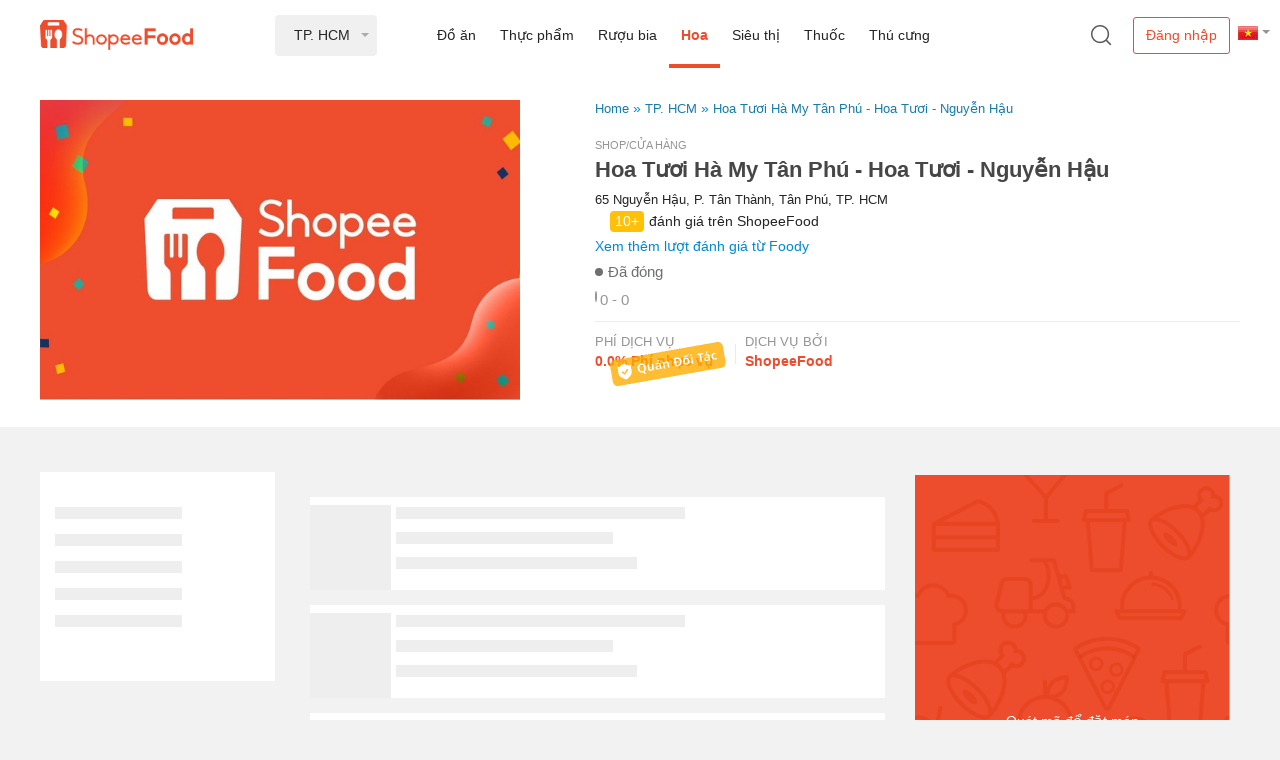

--- FILE ---
content_type: text/html
request_url: https://shopeefood.vn/ho-chi-minh/hoa-tuoi-ha-my-tan-phu-hoa-tuoi-nguyen-hau.d7ph5u
body_size: 7913
content:
<!DOCTYPE html>
<html>
  <head>
    <meta charset="utf-8" />
    <meta
      name="viewport"
      content="width=device-width, initial-scale=1, maximum-scale=1.0, user-scalable=0, shrink-to-fit=no"
    />
    <meta http-equiv="X-UA-Compatible" content="IE=edge" />
    <meta http-equiv="Content-Type" content="text/html; charset=utf-8" />
    <meta http-equiv="Content-type" content="text/html;charset=UTF-8" />
    <link rel="alternate" media="only screen and (max-width: 640px)" href="https://m.now.vn/" />
    <link href="/assets/css/server_desktop.css" rel="stylesheet" />
  <title data-react-helmet="true">Hoa Tươi Hà My Tân Phú -  Hoa Tươi - Nguyễn Hậu | Đặt Món &amp; Giao ship tận nơi | shopeefood.vn</title><meta data-react-helmet="true" property="fb:app_id" content="395614663835338"/><meta data-react-helmet="true" property="og:type" content="website"/><meta data-react-helmet="true" property="og:url" content="https://shopeefood.vn/ho-chi-minh/hoa-tuoi-ha-my-tan-phu-hoa-tuoi-nguyen-hau.d7ph5u"/><meta data-react-helmet="true" http-equiv="content-language" content="vi"/><meta data-react-helmet="true" name="keywords" content="shopeefood, shopee food, now, deliverynow, Giao đồ ăn, thức ăn, thức uống, tận nơi"/><meta data-react-helmet="true" property="og:site_name" content="now.in.th"/><meta data-react-helmet="true" name="ICBM" content="10.823099;106.629664"/><meta data-react-helmet="true" name="robots" content="INDEX, FOLLOW"/><meta data-react-helmet="true" name="description" content="Xem menu &amp; đặt món trực tuyến từ Hoa Tươi Hà My Tân Phú -  Hoa Tươi - Nguyễn Hậu rất dễ dàng. Giao hàng tận nơi trong vòng ít phút."/><meta data-react-helmet="true" property="og:title" content="Hoa Tươi Hà My Tân Phú -  Hoa Tươi - Nguyễn Hậu | Đặt Món &amp; Giao ship tận nơi | shopeefood.vn"/><meta data-react-helmet="true" property="og:description" content="Xem menu &amp; đặt món trực tuyến từ Hoa Tươi Hà My Tân Phú -  Hoa Tươi - Nguyễn Hậu rất dễ dàng. Giao hàng tận nơi trong vòng ít phút."/><meta data-react-helmet="true" property="og:image" content="https://mms.img.susercontent.com/vn-11134513-7r98o-lsvfpnlwqbica9@resize_ss640x400!@crop_w640_h400_cT"/><link data-react-helmet="true" rel="canonical" href="https://shopeefood.vn/ho-chi-minh/hoa-tuoi-ha-my-tan-phu-hoa-tuoi-nguyen-hau.d7ph5u"/></head>

  <body class="portal">
<script data-react-helmet="true" type="application/ld+json">{"@context":"http://schema.org","@type":"Organization","name":"NOW.vn","alternateName":"Now Vietnam","url":"https://www.shopeefood.vn/","sameAs":["https://www.facebook.com/deliveryNow.vn","https://twitter.com/DeliveryNowVN","https://plus.google.com/u/0/114035556444820573589","https://www.instagram.com/deliverynow.vn"],"logo":"https://www.shopeefood.vn/app/assets/img/nowvn.png","contactPoint":[{"@type":"ContactPoint","telephone":"+84-19002042","email":"cskh@support.shopeefood.vn","contactType":"customer service"}]}</script><script data-react-helmet="true" >!function(f,b,e,v,n,t,s)
            {if(f.fbq)return;n=f.fbq=function(){n.callMethod?
              n.callMethod.apply(n,arguments):n.queue.push(arguments)};
              if(!f._fbq)f._fbq=n;n.push=n;n.loaded=!0;n.version='2.0';
              n.queue=[];t=b.createElement(e);t.async=!0;
              t.src=v;s=b.getElementsByTagName(e)[0];
              s.parentNode.insertBefore(t,s) }(window, document,'script',
            'https://connect.facebook.net/en_US/fbevents.js');
            fbq('init', 1288439581308150);
            fbq('track', 'PageView');</script><script data-react-helmet="true" async="true" src="https://maps.googleapis.com/maps/api/js?key=AIzaSyAGbWF1KQ43PItIxxTtyigHnPuqwNh71O8&amp;v=3.exp&amp;libraries=geometry,drawing,places&amp;language=vi&amp;region=vn"></script><script data-react-helmet="true" type="application/ld+json">{"@context":"http://schema.org","@type":"LocalBusiness","image":"https://mms.img.susercontent.com/vn-11134513-7r98o-lsvfpnlwqbica9@resize_ss60x60!@crop_w60_h60_cT","address":{"@type":"PostalAddress","streetAddress":"65 Nguyễn Hậu, P. Tân Thành, Tân Phú","addressLocality":"TP. HCM","addressRegion":"Vietnam"},"review":{"@type":"Review","reviewRating":{"@type":"Rating","bestRating":"5","ratingValue":"4.2","worstRating":"0"},"author":{"@type":"Thing","name":"Foody.vn"}},"description":"Xem menu & đặt món trực tuyến từ Hoa Tươi Hà My Tân Phú -  Hoa Tươi - Nguyễn Hậu rất dễ dàng. Giao hàng tận nơi trong vòng ít phút.","name":"Hoa Tươi Hà My Tân Phú -  Hoa Tươi - Nguyễn Hậu","telephone":"(+84)871081048","priceRange":"0 - 0 VND","openingHours":"Su 02:00-03:01 Mo 02:00-03:01 Tu 02:00-03:01 We 02:00-03:01 Th 02:00-03:01 Fr 02:00-03:01 Sa 02:00-03:01"}</script><script data-react-helmet="true" type="application/ld+json">{"@context":"http://schema.org","@type":"BreadcrumbList","itemListElement":[{"@type":"ListItem","position":1,"name":"Homepage","item":"https://www.shopeefood.vn/"},{"@type":"ListItem","position":2,"name":"TP. HCM - Hoa","item":"https://www.shopeefood.vn/ho-chi-minh/flowers"},{"@type":"ListItem","position":3,"name":"Hoa Tươi Hà My Tân Phú -  Hoa Tươi - Nguyễn Hậu","item":"https://www.shopeefood.vn/ho-chi-minh/hoa-tuoi-ha-my-tan-phu-hoa-tuoi-nguyen-hau.d7ph5u"}]}</script>
    <div id="app"><div class="wrapper"><header class="main-header"><div hidden="" class="container-topbar"><div class="topbar"><span class="item-nav">Discovery</span><span class="item-nav">Table Reservation</span><span class="current item-nav">Order Delivery</span><span class="item-nav">Sheis</span><span class="item-nav">NowPOS</span><div class="float-right"><div class="language dropdown col-auto"><div class="dropdown-toggle" id="dropdownMenuButton" data-toggle="dropdown" aria-haspopup="true" aria-expanded="false"><span class="icon icon-lag-vn"></span></div><div class="dropdown-menu" aria-labelledby="dropdownMenuButton"><div class="dropdown-item"><span class="icon icon-lag-en"></span><span class="language-item">Tiếng Anh</span></div><div class="dropdown-item"><span class="icon icon-lag-vn"></span><span class="language-item">Tiếng Việt</span></div></div></div><div class="time-working float-right"><i class="far fa-clock"></i><span class="txt-bold"> 00:00 - 23:59</span></div></div></div></div><div class="container-header"><div class="container"><div class="header-content navbar row  justify-content-between align-items-center"><div class="logo-now col-auto"><span><a href="/ho-chi-minh/flowers"><img src="/app/assets/img/shopeefoodvn.png?4aa1a38e8da801f4029b80734905f3f7" alt="ShopeeFood"/></a></span></div><div class="select-local col-auto"><div class="dropdown"><div class="dropdown-toggle" role="button" id="local-dropdown" data-toggle="dropdown" aria-haspopup="true" aria-expanded="false">TP. HCM</div><div class="dropdown-menu"><div class="dropdown-item"><span class="name col">TP. HCM</span><span class="count col-auto">116341 địa điểm</span></div><div class="dropdown-item"><span class="name col">Hà Nội</span><span class="count col-auto">64155 địa điểm</span></div><div class="dropdown-item"><span class="name col">Đà Nẵng</span><span class="count col-auto">18185 địa điểm</span></div><div class="dropdown-item"><span class="name col">Cần Thơ</span><span class="count col-auto">6087 địa điểm</span></div><div class="dropdown-item"><span class="name col">Hải Phòng</span><span class="count col-auto">5314 địa điểm</span></div><div class="dropdown-item"><span class="name col">Huế</span><span class="count col-auto">4384 địa điểm</span></div><div class="dropdown-item"><span class="name col">Khánh Hoà</span><span class="count col-auto">3716 địa điểm</span></div><div class="dropdown-item"><span class="name col">Đồng Nai</span><span class="count col-auto">9325 địa điểm</span></div><div class="dropdown-item"><span class="name col">Nghệ An</span><span class="count col-auto">1426 địa điểm</span></div><div class="dropdown-item"><span class="name col">Vũng Tàu</span><span class="count col-auto">3524 địa điểm</span></div><div class="dropdown-item"><span class="name col">An Giang</span><span class="count col-auto">551 địa điểm</span></div><div class="dropdown-item"><span class="name col">Bạc Liêu</span><span class="count col-auto">150 địa điểm</span></div><div class="dropdown-item"><span class="name col">Bắc Giang</span><span class="count col-auto">149 địa điểm</span></div><div class="dropdown-item"><span class="name col">Bắc Ninh</span><span class="count col-auto">1114 địa điểm</span></div><div class="dropdown-item"><span class="name col">Bến Tre</span><span class="count col-auto">171 địa điểm</span></div><div class="dropdown-item"><span class="name col">Bình Dương</span><span class="count col-auto">9329 địa điểm</span></div><div class="dropdown-item"><span class="name col">Bình Định</span><span class="count col-auto">2178 địa điểm</span></div><div class="dropdown-item"><span class="name col">Bình Phước</span><span class="count col-auto">136 địa điểm</span></div><div class="dropdown-item"><span class="name col">Bình Thuận</span><span class="count col-auto">1543 địa điểm</span></div><div class="dropdown-item"><span class="name col">Cà Mau</span><span class="count col-auto">191 địa điểm</span></div><div class="dropdown-item"><span class="name col">Đắk Lắk</span><span class="count col-auto">1038 địa điểm</span></div><div class="dropdown-item"><span class="name col">Đồng Tháp</span><span class="count col-auto">391 địa điểm</span></div><div class="dropdown-item"><span class="name col">Gia Lai</span><span class="count col-auto">453 địa điểm</span></div><div class="dropdown-item"><span class="name col">Hải Dương</span><span class="count col-auto">501 địa điểm</span></div><div class="dropdown-item"><span class="name col">Hậu Giang</span><span class="count col-auto">88 địa điểm</span></div><div class="dropdown-item"><span class="name col">Hưng Yên</span><span class="count col-auto">339 địa điểm</span></div><div class="dropdown-item"><span class="name col">Kiên Giang</span><span class="count col-auto">696 địa điểm</span></div><div class="dropdown-item"><span class="name col">Lâm Đồng</span><span class="count col-auto">1921 địa điểm</span></div><div class="dropdown-item"><span class="name col">Long An</span><span class="count col-auto">378 địa điểm</span></div><div class="dropdown-item"><span class="name col">Nam Định</span><span class="count col-auto">690 địa điểm</span></div><div class="dropdown-item"><span class="name col">Ninh Thuận</span><span class="count col-auto">211 địa điểm</span></div><div class="dropdown-item"><span class="name col">Phú Thọ</span><span class="count col-auto">138 địa điểm</span></div><div class="dropdown-item"><span class="name col">Phú Yên</span><span class="count col-auto">411 địa điểm</span></div><div class="dropdown-item"><span class="name col">Quảng Bình</span><span class="count col-auto">192 địa điểm</span></div><div class="dropdown-item"><span class="name col">Quảng Nam</span><span class="count col-auto">999 địa điểm</span></div><div class="dropdown-item"><span class="name col">Quảng Ngãi</span><span class="count col-auto">589 địa điểm</span></div><div class="dropdown-item"><span class="name col">Quảng Ninh</span><span class="count col-auto">667 địa điểm</span></div><div class="dropdown-item"><span class="name col">Sóc Trăng</span><span class="count col-auto">202 địa điểm</span></div><div class="dropdown-item"><span class="name col">Tây Ninh</span><span class="count col-auto">336 địa điểm</span></div><div class="dropdown-item"><span class="name col">Thái Bình</span><span class="count col-auto">230 địa điểm</span></div><div class="dropdown-item"><span class="name col">Thái Nguyên</span><span class="count col-auto">1218 địa điểm</span></div><div class="dropdown-item"><span class="name col">Thanh Hoá</span><span class="count col-auto">633 địa điểm</span></div><div class="dropdown-item"><span class="name col">Tiền Giang</span><span class="count col-auto">634 địa điểm</span></div><div class="dropdown-item"><span class="name col">Trà Vinh</span><span class="count col-auto">224 địa điểm</span></div><div class="dropdown-item"><span class="name col">Vĩnh Long</span><span class="count col-auto">324 địa điểm</span></div><div class="dropdown-item"><span class="name col">Vĩnh Phúc</span><span class="count col-auto">144 địa điểm</span></div></div></div></div><div class="main-nav col"><a class="nav-item " href="/">Đồ ăn</a><a class="nav-item " href="/ho-chi-minh/fresh">Thực phẩm</a><a class="nav-item " href="/ho-chi-minh/liquor">Rượu bia</a><a class="nav-item active" href="/ho-chi-minh/flowers">Hoa</a><a class="nav-item " href="/ho-chi-minh/fmcg">Siêu thị</a><a class="nav-item " href="/ho-chi-minh/medicine">Thuốc</a><a class="nav-item " href="/ho-chi-minh/pets">Thú cưng</a></div><div class="header-icon-search col-auto"><span data-toggle="modal" data-target="#modal-search"><span class="icon icon-search-dark"></span></span></div><div class="language dropdown col-auto"><div class="dropdown-toggle" id="dropdownMenuButton" data-toggle="dropdown" aria-haspopup="true" aria-expanded="false"><span class="icon icon-lag-vn"></span></div><div class="dropdown-menu" aria-labelledby="dropdownMenuButton"><div class="dropdown-item"><span class="icon icon-lag-en"></span><span class="language-item">Tiếng Anh</span></div><div class="dropdown-item"><span class="icon icon-lag-vn"></span><span class="language-item">Tiếng Việt</span></div></div></div><div class="user-acc col-auto"><button type="button" class="btn btn-none-bg btn-login">Đăng nhập</button></div></div></div></div><div class="modal fade modal-search" id="modal-search" tabindex="-1" role="dialog" aria-hidden="true"><div class="modal-dialog" role="document"><div class="modal-content"><span class="close" data-dismiss="modal">x</span><div class="modal-search-form"><span class="sub-title">Đặt Hoa, giao hàng từ 20&#x27;... có 116 địa điểm ở TP. HCM từ 00:00 - 23:59</span><form><input type="text" class="search-input" name="search-input" autofocus="" autoComplete="off" value=""/></form></div></div></div></div><div class="modal fade modal-new-app" id="modal-new-app" tabindex="-1" role="dialog" aria-hidden="true"><div class="modal-dialog" role="document"><div class="modal-content"><span class="close" data-dismiss="modal">x</span><div class="img-now"><img src="/app/assets/img/img-new-app.png?2aafe2fa0d470c0d2fadada01c56a448" alt="App now"/></div><div class="info-now"><span><h3 style="font-size: 36px;font-weight: lighter;margin-bottom: 0;">Hello you!</h3><p style="font-size: 15px;margin-top: 9px;margin-bottom: 9px;">We are pleased to inform you that our application<span class="bold"> ShopeeFood</span> is changed its name to</p><span class="btn btn-red font18" title="ShopeeFood" style="cursor: pointer;font-size: 18px !important;background-color: #cf2127;color: #fff;border-color: #cf2127;"><span class="txt-bold" style="font-weight: 700 !important;">ShopeeFood</span></span></span><p class="update-version">Cập nhật phiên bản mới</p><div class="down-apps"><a target="_blank" rel="noopener noreferrer" href="https://itunes.apple.com/us/app/deliverynow/id1137866760" class="down-app" title="App Store"><span class="icon icon-app-store-sm"></span></a><a target="_blank" rel="noopener noreferrer" href="https://play.google.com/store/apps/details?id=com.deliverynow" class="down-app" title="Google play"><span class="icon icon-gg-play-sm"></span></a></div></div><div class="box-now-merchant clearfix"><div class="img-merchant"><div class="float-left mar-right10"><span class="icon icon-merchant-lg"></span></div><div class="float-left"><a target="_blank" rel="noopener noreferrer" href="https://itunes.apple.com/US/app/id1296706589?mt=8" class="down-apps" title="App Store"><span class="icon icon-app-store-sm"></span></a><a target="_blank" rel="noopener noreferrer" href="https://play.google.com/store/apps/details?id=com.sea.foody.nowmerchant&amp;amp;hl=vi" class="down-apps" title="Google play"><span class="icon icon-gg-play-sm"></span></a></div></div></div></div></div></div><div class="modal fade modal-get-local" id="userLocationId" tabindex="-1" role="dialog" aria-hidden="true" data-backdrop="static"><div class="modal-dialog modal-lg" role="document"><div class="modal-content"><span class="close" data-dismiss="modal">x</span><div class="modal-header">Bạn muốn giao đến đâu?</div><div class="modal-body"><div class="search-local"><div class="primary-local"><div class="row align-items-center no-gutters"><div class="col-auto"><i class="icon icon-search-gray"></i></div><div class="col"><input type="text" id="address" name="address" placeholder="Nhập địa chỉ giao hàng" value=""/></div><div class="col-auto"><i class="icon icon-location"></i></div></div></div></div><div class="list-local"><div class="suggest-local"><div class="location-items"></div><div class="find-map"><div class="row align-items-center no-gutters"><div class="col-auto"><i class="icon icon-thumbtack"></i></div><div class="col pl-3"><span class="txt-blue link">Tìm trên bản đồ</span></div><div class="col-auto mr-3"><i class="icon-arrow-thin right"></i></div></div></div></div></div></div></div></div></div></header><div class="now-detail-restaurant clearfix"><div class="container"><div class="detail-restaurant-img"><img src="https://mms.img.susercontent.com/vn-11134513-7r98o-lsvfpnlwqbica9@resize_ss640x400!@crop_w640_h400_cT" alt="Hoa Tươi Hà My Tân Phú -  Hoa Tươi - Nguyễn Hậu" title="Hoa Tươi Hà My Tân Phú -  Hoa Tươi - Nguyễn Hậu"/></div><div class="detail-restaurant-info"><nav aria-label="breadcrumb"><ol class="breadcrumb"><li class="breadcrumb-item"><a class="breadcrumb-link" rel="nofollow" href="/">Home</a></li><li class="breadcrumb-item"><a class="breadcrumb-link" rel="nofollow" href="/ho-chi-minh">TP. HCM</a></li><li class="breadcrumb-item"><a class="breadcrumb-link" rel="nofollow" href="/ho-chi-minh/hoa-tuoi-ha-my-tan-phu-hoa-tuoi-nguyen-hau.d7ph5u">Hoa Tươi Hà My Tân Phú -  Hoa Tươi - Nguyễn Hậu</a></li></ol></nav><div class="kind-restaurant"><span> Shop/Cửa hàng</span></div><h1 class="name-restaurant">Hoa Tươi Hà My Tân Phú -  Hoa Tươi - Nguyễn Hậu</h1><div class="address-restaurant">65 Nguyễn Hậu, P. Tân Thành, Tân Phú, TP. HCM</div><div class="rating"><div class="stars"><span class="full"><i class="fas fa-star"></i></span><span class="full"><i class="fas fa-star"></i></span><span class="full"><i class="fas fa-star"></i></span><span class="full"><i class="fas fa-star"></i></span><span class="half"><i class="fas fa-star-half-alt"></i></span></div><span class="number-rating">10+</span>đánh giá trên ShopeeFood</div><div class="view-more-rating"><a href="https://foody.vn/ho-chi-minh/hoa-tuoi-ha-my-tan-phu-hoa-tuoi-nguyen-hau.d7ph5u" rel="noopener noreferrer nofollow" target="_blank" class="number-review">Xem thêm lượt đánh giá từ Foody</a></div><div class="status-restaurant"><div class="opentime-status"><span class="stt offline" title="Đã đóng"></span></div></div><div class="cost-restaurant"><i class="fas fa-dollar-sign"></i>0 - 0</div><div class="share-social clearfix"><div class="share-social-box"><div class="fb-like" data-layout="button" data-action="like" data-size="small" data-show-faces="false" data-share="true" data-colorscheme="light" data-kid-directed-site="false"></div></div></div><div class="utility-restaurant clearfix"><div class="utility-item"><div class="utility-title">Phí dịch vụ</div><div class="utility-content"><span class="txt-bold txt-red"> 0.0% Phí phục vụ </span></div><span class="icon icon-partner-vi" data-toggle="modal" data-target="#modal-verify-merchant"></span></div><div class="utility-item"><div class="utility-title">Dịch vụ bởi</div><div class="utility-content"><span class="txt-bold txt-red">ShopeeFood</span></div></div></div></div></div></div><div class="modal fade" id="modal-verify-merchant" tabindex="-1" role="dialog" aria-hidden="true"><div class="modal-dialog" role="document"><div class="modal-content"><span class="close" data-dismiss="modal">x</span><div class="modal-header txt-bold font13">Quán Đối Tác</div><div class="modal-body font15"><p>Quán Đối Tác là những địa điểm hợp tác với ShopeeFood. Bạn sẽ trả ít phí dịch vụ hơn (hoặc miễn phí) và được hưởng nhiều ưu đãi khi đặt hàng ở các địa điểm là Quán Đối Tác.</p></div><div class="modal-footer"><button type="button" class="btn btn-gray" data-dismiss="modal">Đóng</button></div></div></div></div><div class="modal fade" id="modal-service-fee" tabindex="-1" role="dialog" aria-hidden="true"><div class="modal-dialog modal-lg" role="document"><div class="modal-content"><span class="close" data-dismiss="modal">x</span><div class="modal-body font15"><div><span style="color: #cf2127"> (*) </span>Địa điểm này chưa phải là đối tác chính thức của ShopeeFood.vn, tuy nhiên ShopeeFood.vn vẫn sẽ giúp quý khách đặt món và giao đến tận nơi.<br /> Phí dịch vụ <span class="font15 bold" style="color:#636363;">[0.0%] trên tổng hóa đơn</span></div></div></div></div></div><div class="modal fade" id="modal-preferred-merchant" tabindex="-1" role="dialog" aria-hidden="true"><div class="modal-dialog" role="document"><div class="modal-content"><span class="close" data-dismiss="modal">x</span><div class="modal-header txt-bold font13">Quán Yêu Thích</div><div class="modal-body font15"><p>Quán được gắn nhãn <span class="preferred-tag"><i class="fa fa-thumbs-up"></i> Yêu thích</span> là Quán Yêu Thích, gồm những quán đạt chất lượng dịch vụ vượt trội và được nhiều khách hàng ưa chuộng.</p></div><div class="modal-footer"><button type="button" class="btn btn-gray" data-dismiss="modal">Đóng</button></div></div></div></div><div class="container relative clearfix"><div class="loading-microsite"><div class="loading-microsite-col"><div class="container padding-0"><div class="now-loading-restaurant category"><div class="box-loading"><div class="box-line-df"></div><div class="box-line-df"></div><div class="box-line-df"></div><div class="box-line-df"></div><div class="box-line-df"></div></div></div><div class="now-loading-restaurant detail"><div class="box-loading"><div class="box-thumbnail"></div><div class="box-line-df"></div><div class="box-line-lgx"></div><div class="box-line-lg"></div></div><div class="box-loading"><div class="box-thumbnail"></div><div class="box-line-df"></div><div class="box-line-lgx"></div><div class="box-line-lg"></div></div><div class="box-loading"><div class="box-thumbnail"></div><div class="box-line-df"></div><div class="box-line-lgx"></div><div class="box-line-lg"></div></div><div class="box-loading"><div class="box-thumbnail"></div><div class="box-line-df"></div><div class="box-line-lgx"></div><div class="box-line-lg"></div></div><div class="box-loading"><div class="box-thumbnail"></div><div class="box-line-df"></div><div class="box-line-lgx"></div><div class="box-line-lg"></div></div><div class="box-loading"><div class="box-thumbnail"></div><div class="box-line-df"></div><div class="box-line-lgx"></div><div class="box-line-lg"></div></div><div class="box-loading"><div class="box-thumbnail"></div><div class="box-line-df"></div><div class="box-line-lgx"></div><div class="box-line-lg"></div></div><div class="box-loading"><div class="box-thumbnail"></div><div class="box-line-df"></div><div class="box-line-lgx"></div><div class="box-line-lg"></div></div><div class="box-loading"><div class="box-thumbnail"></div><div class="box-line-df"></div><div class="box-line-lgx"></div><div class="box-line-lg"></div></div><div class="box-loading"><div class="box-thumbnail"></div><div class="box-line-df"></div><div class="box-line-lgx"></div><div class="box-line-lg"></div></div></div></div></div></div><div class="QRcode" id="QRcode"><canvas style="height:200px;width:200px" height="200" width="200"></canvas><div>Quét mã để đặt món <br/> trên app Shopee</div></div></div><div class="modal fade modal-alert" id="modal-payment-success" tabindex="-1" role="dialog" aria-hidden="true"><div class="modal-dialog modal-noti" role="document"><div class="modal-content"><span class="close" data-dismiss="modal">x</span><div class="modal-header txt-bold font13"><span class="txt-red">Now</span> Thông báo</div><div class="modal-body"><div class="col col-12"><p class="font15"></p></div></div><div class="modal-footer content-right"><div class="col"><sup class="txt-red txt-bold">* </sup>Xin vui lòng kiểm tra đơn hàng của bạn trước khi nhận.</div><a href="/undefined" class="btn btn-none-bg">Xem lịch sử đặt món</a><button type="button" class="btn btn-red" data-dismiss="modal">Ok</button></div></div></div></div><div id="topcontrol" class="topcontrol"><div class="fd-back-top"><div class="control-link" id="btn-back-top"><i class="fas fa-angle-up"></i><label>Quay lại đầu trang</label></div><a class="control-link" href="/tuyen-dung" target="_blank"><i class="icon icon-parnership"></i><label>Đăng ký trở thành tài xế của ShopeeFood.vn ngay!</label></a><a class="control-link" href="https://itunes.apple.com/us/app/deliverynow/id1137866760" target="_blank" rel="noopener noreferrer"><i class="fab fa-apple"></i><label>Tải ứng dụng iOs</label></a><a class="control-link" href="https://play.google.com/store/apps/details?id=com.deliverynow" target="_blank" rel="noopener noreferrer"><i class="fab fa-android"></i><label>Tải ứng dụng android</label></a></div></div></div><footer class="main-footer"><div class="container"><div class="container-inner"><div class="block-footer"><p class="title-block">Công ty</p><ul class="menu-footer"><li class="menu-item"><a href="/undefined">Giới thiệu</a></li><li class="menu-item"><a href="https://help.shopeefood.vn/" target="_blank" rel="noopener noreferrer">Trung tâm Trợ giúp</a></li><li class="menu-item"><a href="/regulation-web">Quy chế</a></li><li class="menu-item"><a href="/terms-of-service">Điều khoản sử dụng</a></li><li class="menu-item"><a href="/security-policy">Bảo mật thông tin</a></li><li class="menu-item"><a href="/adjustment-of-claims">Giải quyết khiếu nại</a></li><li class="menu-item"><a href="/undefined">Liên hệ</a></li><li class="menu-item"><a href="/tuyen-dung">Hợp tác nhân viên giao nhận</a></li><li class="menu-item"><a href="/undefined">Đăng ký quán</a></li><li class="menu-item"><a href="https://merchant.shopeefood.vn/edu/">ShopeeFood Uni</a></li><li class="menu-item"><a href="https://shopee.vn/blog/" target="_blank" rel="noopener noreferrer">Shopee Blog</a></li></ul></div><div class="block-footer"><p class="title-block">Ứng dụng ShopeeFood</p><a class="apps" target="_blank" rel="noopener noreferrer nofollow" href="https://itunes.apple.com/us/app/deliverynow/id1137866760" title="Down app iOS"><span class="apps__app-store-vi" title="Down app iOS"></span></a><a class="apps" target="_blank" rel="noopener noreferrer nofollow" href="https://play.google.com/store/apps/details?id=com.deliverynow" title="Down app Android"><span class="apps__play-store-vi" title="Down app Android"></span></a><a class="apps" target="_blank" rel="noopener noreferrer nofollow" href="https://appgallery.huawei.com/#/app/C102401853" title="Down app Huawei Gallery"><span class="apps__huawei-gallery-vi" title="Down app Huawei"></span></a></div><div class="block-footer txt-center"><div class="logo-footer"><a class="link" href="/ho-chi-minh/flowers"><img id="delivery-footer-logo" src="/app/assets/img/Logo-ShopeefoodVN.png?a233b36c37415f85f46c25a6cd0963aa" alt="Đặt món trực tuyến giao hàng tận nơi" title="Đặt món trực tuyến giao hàng tận nơi" width="100"/></a></div><p class="font12">© 2026  ShopeeFood</p><ul class="social-ico"><li><a target="_blank" rel="noopener noreferrer nofollow" href="https://www.facebook.com/shopeefoodvn" title="Facebook"><span class="facebook ico"><i class="fab fa-facebook-f"></i></span></a></li><li><a target="_blank" rel="noopener noreferrer nofollow" href="https://www.instagram.com/shopeefood_vn/" title="Instagram"><span class="instagram ico"><i class="fab fa-instagram"></i></span></a></li></ul></div><div class="block-last"><p class="title-block">Địa chỉ công ty</p><span><p>Công Ty Cổ Phần Foody</p><p>Lầu G, Tòa nhà Jabes 1,</p><p>số 244 đường Cống Quỳnh, phường Phạm Ngũ Lão, Quận 1, TPHCM</p><p>Giấy CN ĐKDN số: 0311828036</p><p>do Sở Kế hoạch và Đầu tư TP.HCM cấp ngày 11/6/2012,</p><p>sửa đổi lần thứ 23, ngày 10/12/2020</p><p>Chịu trách nhiệm quản lý nội dung và vấn đề bảo vệ quyền lợi người tiêu dùng: Nguyễn Hồ Quảng Giang</p><p>Điện thoại liên hệ: 028 71096879</p><p>Email: <a href="mailto:cskh@support.shopeefood.vn">cskh@support.shopeefood.vn</a></p></span><span class="registered"><a target="_blank" rel="noopener noreferrer nofollow" href="http://online.gov.vn/HomePage/WebsiteDisplay.aspx?DocId=22747" title="ĐÃ ĐĂNG KÝ BỘ CÔNG THƯƠNG"><img alt="ĐÃ ĐĂNG KÝ BỘ CÔNG THƯƠNG" src="/app/assets/img/gov_seals1.jpg?4534b28245a7aad9805fbddc90f873d8"/></a></span></div></div></div><div id="footer-bottom"></div></footer></div>
    <div id="modal"></div>
  </body>
</html>
